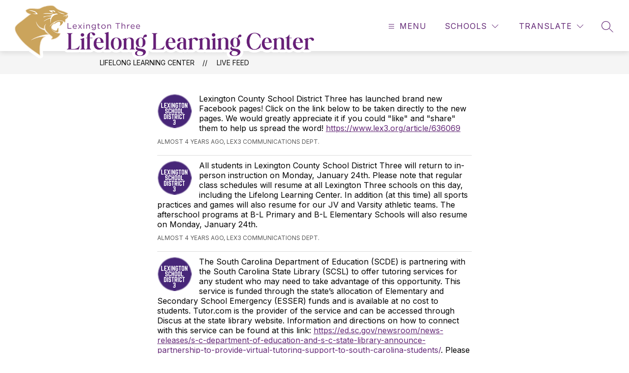

--- FILE ---
content_type: text/javascript
request_url: https://cmsv2-static-cdn-prod.apptegy.net/static_js/1559927feddb83d8eefc699af4bc983661184c79/_nuxt/CUuJ1RtP.js
body_size: 2118
content:
import{b3 as k,s as w,b4 as M,a as N,b5 as m,q as P,aH as j,az as I,x as K}from"./BnjfjFzr.js";const R=[1779033703,-1150833019,1013904242,-1521486534,1359893119,-1694144372,528734635,1541459225],S=[1116352408,1899447441,-1245643825,-373957723,961987163,1508970993,-1841331548,-1424204075,-670586216,310598401,607225278,1426881987,1925078388,-2132889090,-1680079193,-1046744716,-459576895,-272742522,264347078,604807628,770255983,1249150122,1555081692,1996064986,-1740746414,-1473132947,-1341970488,-1084653625,-958395405,-710438585,113926993,338241895,666307205,773529912,1294757372,1396182291,1695183700,1986661051,-2117940946,-1838011259,-1564481375,-1474664885,-1035236496,-949202525,-778901479,-694614492,-200395387,275423344,430227734,506948616,659060556,883997877,958139571,1322822218,1537002063,1747873779,1955562222,2024104815,-2067236844,-1933114872,-1866530822,-1538233109,-1090935817,-965641998],U="ABCDEFGHIJKLMNOPQRSTUVWXYZabcdefghijklmnopqrstuvwxyz0123456789-_",u=[];class q{_data=new y;_hash=new y([...R]);_nDataBytes=0;_minBufferSize=0;finalize(e){e&&this._append(e);const t=this._nDataBytes*8,s=this._data.sigBytes*8;return this._data.words[s>>>5]|=128<<24-s%32,this._data.words[(s+64>>>9<<4)+14]=Math.floor(t/4294967296),this._data.words[(s+64>>>9<<4)+15]=t,this._data.sigBytes=this._data.words.length*4,this._process(),this._hash}_doProcessBlock(e,t){const s=this._hash.words;let o=s[0],n=s[1],i=s[2],r=s[3],a=s[4],d=s[5],f=s[6],g=s[7];for(let c=0;c<64;c++){if(c<16)u[c]=e[t+c]|0;else{const p=u[c-15],z=(p<<25|p>>>7)^(p<<14|p>>>18)^p>>>3,l=u[c-2],b=(l<<15|l>>>17)^(l<<13|l>>>19)^l>>>10;u[c]=z+u[c-7]+b+u[c-16]}const x=a&d^~a&f,v=o&n^o&i^n&i,A=(o<<30|o>>>2)^(o<<19|o>>>13)^(o<<10|o>>>22),C=(a<<26|a>>>6)^(a<<21|a>>>11)^(a<<7|a>>>25),B=g+C+x+S[c]+u[c],D=A+v;g=f,f=d,d=a,a=r+B|0,r=i,i=n,n=o,o=B+D|0}s[0]=s[0]+o|0,s[1]=s[1]+n|0,s[2]=s[2]+i|0,s[3]=s[3]+r|0,s[4]=s[4]+a|0,s[5]=s[5]+d|0,s[6]=s[6]+f|0,s[7]=s[7]+g|0}_append(e){typeof e=="string"&&(e=y.fromUtf8(e)),this._data.concat(e),this._nDataBytes+=e.sigBytes}_process(e){let t,s=this._data.sigBytes/64;e?s=Math.ceil(s):s=Math.max((s|0)-this._minBufferSize,0);const o=s*16,n=Math.min(o*4,this._data.sigBytes);if(o){for(let i=0;i<o;i+=16)this._doProcessBlock(this._data.words,i);t=this._data.words.splice(0,o),this._data.sigBytes-=n}return new y(t,n)}}class y{words;sigBytes;constructor(e,t){e=this.words=e||[],this.sigBytes=t===void 0?e.length*4:t}static fromUtf8(e){const t=unescape(encodeURIComponent(e)),s=t.length,o=[];for(let n=0;n<s;n++)o[n>>>2]|=(t.charCodeAt(n)&255)<<24-n%4*8;return new y(o,s)}toBase64(){const e=[];for(let t=0;t<this.sigBytes;t+=3){const s=this.words[t>>>2]>>>24-t%4*8&255,o=this.words[t+1>>>2]>>>24-(t+1)%4*8&255,n=this.words[t+2>>>2]>>>24-(t+2)%4*8&255,i=s<<16|o<<8|n;for(let r=0;r<4&&t*8+r*6<this.sigBytes*8;r++)e.push(U.charAt(i>>>6*(3-r)&63))}return e.join("")}concat(e){if(this.words[this.sigBytes>>>2]&=4294967295<<32-this.sigBytes%4*8,this.words.length=Math.ceil(this.sigBytes/4),this.sigBytes%4)for(let t=0;t<e.sigBytes;t++){const s=e.words[t>>>2]>>>24-t%4*8&255;this.words[this.sigBytes+t>>>2]|=s<<24-(this.sigBytes+t)%4*8}else for(let t=0;t<e.sigBytes;t+=4)this.words[this.sigBytes+t>>>2]=e.words[t>>>2];this.sigBytes+=e.sigBytes}}function H(h){return new q().finalize(h).toBase64()}function $(h){return H(k(h))}const _="__nuxt_component";function E(){const h=m(),e=K(),{_fetchKeyBase:t}=h.proxy.$options;return $([t,e.path,e.query,e.matched.findIndex(s=>Object.values(s.components||{}).includes(h.type))])}async function F(h,e){const t=w(),{fetchKey:s}=m().proxy.$options,o=(typeof s=="function"?s(()=>""):s)||E(),{data:n,error:i}=await P(`options:asyncdata:${o}`,()=>e(t));if(i.value)throw j(i.value);if(n.value&&typeof n.value=="object"){const r=await h;for(const a in n.value)r[a]=I({get:()=>n.value?.[a],set(d){n.value||={},n.value[a]=d}})}}const O=function(...e){const[t,s]=e,{setup:o}=t;return!o&&!t.asyncData&&!t.head?{[_]:!0,...t}:{[_]:!0,_fetchKeyBase:s,...t,setup(n,i){const r=w();let a={};if(o){const f=()=>Promise.resolve(o(n,i)).then(c=>c||{});M(r._id).set(r),a=f()}const d=[];return t.asyncData&&d.push(F(a,t.asyncData)),t.head&&N(typeof t.head=="function"?()=>t.head(r):t.head),Promise.resolve(a).then(()=>Promise.all(d)).then(()=>a).finally(()=>{d.length=0})}}};export{O as d};
//# sourceMappingURL=CUuJ1RtP.js.map


--- FILE ---
content_type: text/javascript
request_url: https://cmsv2-static-cdn-prod.apptegy.net/static_js/1559927feddb83d8eefc699af4bc983661184c79/_nuxt/DaRBUXmZ.js
body_size: 1728
content:
import k from"./CaGYVmD4.js";import{_ as T,e as i,d as o,f as h,g as r,h as c,b as u,w as I,v as M,F as m,r as g,t as p,i as v,m as y,k as V,L as w,n as x,u as z,p as E,q as H,a as R,s as $,x as U}from"./BnjfjFzr.js";import L from"./BOFy0lYB.js";import P from"./C_HVzA9P.js";import q from"./D6rlO5Co.js";import{c as b}from"./C93FmPlh.js";import{g as G}from"./CFF0kyv0.js";import{d as j}from"./CUuJ1RtP.js";import"./CIxe0ZCz.js";import"./DKA1mJ_9.js";const J=j({name:"LiveFeed",components:{tsCol:L,tsRow:P,Breadcrumbs:k,LoadingIndicator:w,Pagination:q},beforeRouteUpdate(e,t,a){(e.query.page_no!==t.query.page_no||e.query.filter_id!==t.query.filter_id||e.query.page_size!==t.query.page_size)&&this.fetchLivefeed(e.query),a()},data(){return{loading:!1,feeds:[],filters:[],bottom:!1,pageNumber:1,totalPages:1,selectedFilter:"",nextPageUrl:""}},async setup(){let e,t;const a=z(),{data:l}=([e,t]=E(()=>H("live-feed",async()=>await b(a,U().query,$().$axios,$().$t))),e=await e,t(),e),n=G(a.state.settings.metadata,"live_feeds",a.getters.getSectionName);return R({...n.metaTitle,meta:n.metaTags}),l.value},computed:{...V(["globals","pathPrefix"]),...y(["getSectionName"]),...y("translation",["getLanguage"])},watch:{"$route.query.page_no":{handler(e,t){e!==t&&window.scrollTo(0,0)}}},methods:{async fetchLivefeed(e){this.loading=!0,this.totalPages=0;const{feeds:t,filters:a,totalPages:l,currentPage:n,selectedFilter:f}=await b(this.$store,e,this.$axios,this.$t);this.feeds=t,this.selectedFilter=f,this.filters=a,this.totalPages=l,this.currentPage=n,this.loading=!1},setDefaultAvatar(e){e.target.src="https://www.apptegy.net/fallback/circled_default_avatar.png"},filterFeeds(){return x({query:{filter_id:this.selectedFilter}})},openLightbox(e,t,a){this.$store.commit("setPrevFocusedElem",e.target),this.$store.commit("setLightBoxCurrentIndex",a),this.$store.commit("openLightbox"),this.$store.commit("setLightboxImages",t)}}},"$gzFx5Fg-3y"),K={id:"live-feed"},O={class:"page-container"},Q={key:0,class:"filter"},W=["aria-label"],X=["value"],Y=["id"],Z={class:"avatar-holder"},ee=["src"],te=["innerHTML"],se={class:"date-author"},ae={key:0,class:"images"},oe={class:"image-wrapper"},ie=["src","alt","onClick"];function re(e,t,a,l,n,f){const F=k,N=w,A=L,C=P,B=q;return o(),i("div",K,[h(F,{crumbs:[{name:e.globals.info.school_name,link:`${e.pathPrefix}/`},{name:e.getSectionName,link:`${e.pathPrefix}/live-feed`}]},null,8,["crumbs"]),r("div",O,[e.filters&&e.filters.length>1?(o(),i("div",Q,[I(r("select",{"onUpdate:modelValue":t[0]||(t[0]=s=>e.selectedFilter=s),name:"filter","aria-label":e.$t("pages.selectLiveFeed"),"data-testid":"filter-trigger-live-feed",onChange:t[1]||(t[1]=(...s)=>e.filterFeeds&&e.filterFeeds(...s))},[(o(!0),i(m,null,g(e.filters,s=>(o(),i("option",{key:s.id,value:s.id},p(s.name),9,X))),128))],40,W),[[M,e.selectedFilter]])])):c("",!0),e.loading?(o(),u(N,{key:1})):(o(!0),i(m,{key:2},g(e.feeds,(s,D)=>(o(),i("div",{id:s.id,key:D,class:"page-container-item"},[r("div",Z,[r("img",{alt:"",src:s.avatar,onError:t[2]||(t[2]=(...d)=>e.setDefaultAvatar&&e.setDefaultAvatar(...d))},null,40,ee)]),r("div",{class:"status",innerHTML:s.status},null,8,te),r("div",se,p(s.time_ago)+", "+p(s.author),1),s.live_feed_images.length>0?(o(),i("div",ae,[h(C,{class:"images-row"},{default:v(()=>[(o(!0),i(m,null,g(s.live_feed_images,(d,_)=>(o(),u(A,{key:_,class:"image-wrapper-container","ts-align":"center"},{default:v(()=>[r("div",oe,[r("img",{src:d.url,alt:d.alt_text,onClick:S=>e.openLightbox(S,s.live_feed_images,_)},null,8,ie)])]),_:2},1024))),128))]),_:2},1024)])):c("",!0)],8,Y))),128)),e.totalPages>1?(o(),u(B,{key:3,"current-page":e.currentPage,"total-pages":e.totalPages},null,8,["current-page","total-pages"])):c("",!0)])])}const he=T(J,[["render",re],["__scopeId","data-v-61582360"]]);export{he as default};
//# sourceMappingURL=DaRBUXmZ.js.map
